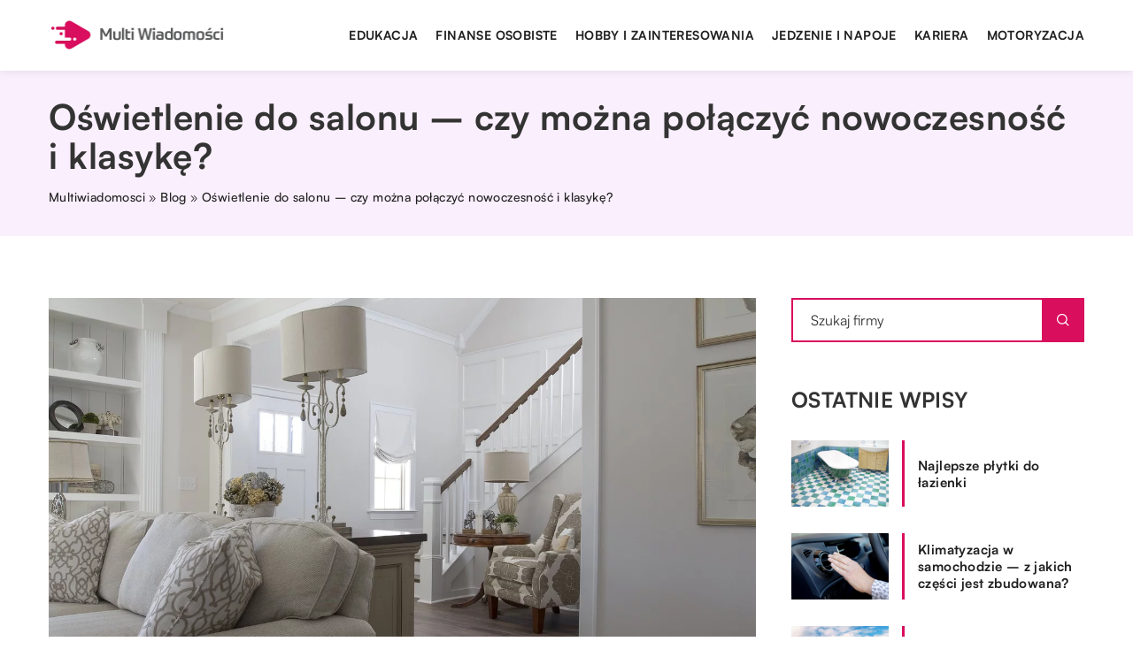

--- FILE ---
content_type: text/html; charset=UTF-8
request_url: https://multiwiadomosci.pl/oswietlenie-do-salonu-czy-mozna-polaczyc-nowoczesnosc-i-klasyke/
body_size: 14997
content:
<!DOCTYPE html>
<html lang="pl">
<head><meta charset="UTF-8"><script>if(navigator.userAgent.match(/MSIE|Internet Explorer/i)||navigator.userAgent.match(/Trident\/7\..*?rv:11/i)){var href=document.location.href;if(!href.match(/[?&]nowprocket/)){if(href.indexOf("?")==-1){if(href.indexOf("#")==-1){document.location.href=href+"?nowprocket=1"}else{document.location.href=href.replace("#","?nowprocket=1#")}}else{if(href.indexOf("#")==-1){document.location.href=href+"&nowprocket=1"}else{document.location.href=href.replace("#","&nowprocket=1#")}}}}</script><script>class RocketLazyLoadScripts{constructor(){this.v="1.2.3",this.triggerEvents=["keydown","mousedown","mousemove","touchmove","touchstart","touchend","wheel"],this.userEventHandler=this._triggerListener.bind(this),this.touchStartHandler=this._onTouchStart.bind(this),this.touchMoveHandler=this._onTouchMove.bind(this),this.touchEndHandler=this._onTouchEnd.bind(this),this.clickHandler=this._onClick.bind(this),this.interceptedClicks=[],window.addEventListener("pageshow",t=>{this.persisted=t.persisted}),window.addEventListener("DOMContentLoaded",()=>{this._preconnect3rdParties()}),this.delayedScripts={normal:[],async:[],defer:[]},this.trash=[],this.allJQueries=[]}_addUserInteractionListener(t){if(document.hidden){t._triggerListener();return}this.triggerEvents.forEach(e=>window.addEventListener(e,t.userEventHandler,{passive:!0})),window.addEventListener("touchstart",t.touchStartHandler,{passive:!0}),window.addEventListener("mousedown",t.touchStartHandler),document.addEventListener("visibilitychange",t.userEventHandler)}_removeUserInteractionListener(){this.triggerEvents.forEach(t=>window.removeEventListener(t,this.userEventHandler,{passive:!0})),document.removeEventListener("visibilitychange",this.userEventHandler)}_onTouchStart(t){"HTML"!==t.target.tagName&&(window.addEventListener("touchend",this.touchEndHandler),window.addEventListener("mouseup",this.touchEndHandler),window.addEventListener("touchmove",this.touchMoveHandler,{passive:!0}),window.addEventListener("mousemove",this.touchMoveHandler),t.target.addEventListener("click",this.clickHandler),this._renameDOMAttribute(t.target,"onclick","rocket-onclick"),this._pendingClickStarted())}_onTouchMove(t){window.removeEventListener("touchend",this.touchEndHandler),window.removeEventListener("mouseup",this.touchEndHandler),window.removeEventListener("touchmove",this.touchMoveHandler,{passive:!0}),window.removeEventListener("mousemove",this.touchMoveHandler),t.target.removeEventListener("click",this.clickHandler),this._renameDOMAttribute(t.target,"rocket-onclick","onclick"),this._pendingClickFinished()}_onTouchEnd(t){window.removeEventListener("touchend",this.touchEndHandler),window.removeEventListener("mouseup",this.touchEndHandler),window.removeEventListener("touchmove",this.touchMoveHandler,{passive:!0}),window.removeEventListener("mousemove",this.touchMoveHandler)}_onClick(t){t.target.removeEventListener("click",this.clickHandler),this._renameDOMAttribute(t.target,"rocket-onclick","onclick"),this.interceptedClicks.push(t),t.preventDefault(),t.stopPropagation(),t.stopImmediatePropagation(),this._pendingClickFinished()}_replayClicks(){window.removeEventListener("touchstart",this.touchStartHandler,{passive:!0}),window.removeEventListener("mousedown",this.touchStartHandler),this.interceptedClicks.forEach(t=>{t.target.dispatchEvent(new MouseEvent("click",{view:t.view,bubbles:!0,cancelable:!0}))})}_waitForPendingClicks(){return new Promise(t=>{this._isClickPending?this._pendingClickFinished=t:t()})}_pendingClickStarted(){this._isClickPending=!0}_pendingClickFinished(){this._isClickPending=!1}_renameDOMAttribute(t,e,r){t.hasAttribute&&t.hasAttribute(e)&&(event.target.setAttribute(r,event.target.getAttribute(e)),event.target.removeAttribute(e))}_triggerListener(){this._removeUserInteractionListener(this),"loading"===document.readyState?document.addEventListener("DOMContentLoaded",this._loadEverythingNow.bind(this)):this._loadEverythingNow()}_preconnect3rdParties(){let t=[];document.querySelectorAll("script[type=rocketlazyloadscript]").forEach(e=>{if(e.hasAttribute("src")){let r=new URL(e.src).origin;r!==location.origin&&t.push({src:r,crossOrigin:e.crossOrigin||"module"===e.getAttribute("data-rocket-type")})}}),t=[...new Map(t.map(t=>[JSON.stringify(t),t])).values()],this._batchInjectResourceHints(t,"preconnect")}async _loadEverythingNow(){this.lastBreath=Date.now(),this._delayEventListeners(this),this._delayJQueryReady(this),this._handleDocumentWrite(),this._registerAllDelayedScripts(),this._preloadAllScripts(),await this._loadScriptsFromList(this.delayedScripts.normal),await this._loadScriptsFromList(this.delayedScripts.defer),await this._loadScriptsFromList(this.delayedScripts.async);try{await this._triggerDOMContentLoaded(),await this._triggerWindowLoad()}catch(t){console.error(t)}window.dispatchEvent(new Event("rocket-allScriptsLoaded")),this._waitForPendingClicks().then(()=>{this._replayClicks()}),this._emptyTrash()}_registerAllDelayedScripts(){document.querySelectorAll("script[type=rocketlazyloadscript]").forEach(t=>{t.hasAttribute("data-rocket-src")?t.hasAttribute("async")&&!1!==t.async?this.delayedScripts.async.push(t):t.hasAttribute("defer")&&!1!==t.defer||"module"===t.getAttribute("data-rocket-type")?this.delayedScripts.defer.push(t):this.delayedScripts.normal.push(t):this.delayedScripts.normal.push(t)})}async _transformScript(t){return new Promise((await this._littleBreath(),navigator.userAgent.indexOf("Firefox/")>0||""===navigator.vendor)?e=>{let r=document.createElement("script");[...t.attributes].forEach(t=>{let e=t.nodeName;"type"!==e&&("data-rocket-type"===e&&(e="type"),"data-rocket-src"===e&&(e="src"),r.setAttribute(e,t.nodeValue))}),t.text&&(r.text=t.text),r.hasAttribute("src")?(r.addEventListener("load",e),r.addEventListener("error",e)):(r.text=t.text,e());try{t.parentNode.replaceChild(r,t)}catch(i){e()}}:async e=>{function r(){t.setAttribute("data-rocket-status","failed"),e()}try{let i=t.getAttribute("data-rocket-type"),n=t.getAttribute("data-rocket-src");t.text,i?(t.type=i,t.removeAttribute("data-rocket-type")):t.removeAttribute("type"),t.addEventListener("load",function r(){t.setAttribute("data-rocket-status","executed"),e()}),t.addEventListener("error",r),n?(t.removeAttribute("data-rocket-src"),t.src=n):t.src="data:text/javascript;base64,"+window.btoa(unescape(encodeURIComponent(t.text)))}catch(s){r()}})}async _loadScriptsFromList(t){let e=t.shift();return e&&e.isConnected?(await this._transformScript(e),this._loadScriptsFromList(t)):Promise.resolve()}_preloadAllScripts(){this._batchInjectResourceHints([...this.delayedScripts.normal,...this.delayedScripts.defer,...this.delayedScripts.async],"preload")}_batchInjectResourceHints(t,e){var r=document.createDocumentFragment();t.forEach(t=>{let i=t.getAttribute&&t.getAttribute("data-rocket-src")||t.src;if(i){let n=document.createElement("link");n.href=i,n.rel=e,"preconnect"!==e&&(n.as="script"),t.getAttribute&&"module"===t.getAttribute("data-rocket-type")&&(n.crossOrigin=!0),t.crossOrigin&&(n.crossOrigin=t.crossOrigin),t.integrity&&(n.integrity=t.integrity),r.appendChild(n),this.trash.push(n)}}),document.head.appendChild(r)}_delayEventListeners(t){let e={};function r(t,r){!function t(r){!e[r]&&(e[r]={originalFunctions:{add:r.addEventListener,remove:r.removeEventListener},eventsToRewrite:[]},r.addEventListener=function(){arguments[0]=i(arguments[0]),e[r].originalFunctions.add.apply(r,arguments)},r.removeEventListener=function(){arguments[0]=i(arguments[0]),e[r].originalFunctions.remove.apply(r,arguments)});function i(t){return e[r].eventsToRewrite.indexOf(t)>=0?"rocket-"+t:t}}(t),e[t].eventsToRewrite.push(r)}function i(t,e){let r=t[e];Object.defineProperty(t,e,{get:()=>r||function(){},set(i){t["rocket"+e]=r=i}})}r(document,"DOMContentLoaded"),r(window,"DOMContentLoaded"),r(window,"load"),r(window,"pageshow"),r(document,"readystatechange"),i(document,"onreadystatechange"),i(window,"onload"),i(window,"onpageshow")}_delayJQueryReady(t){let e;function r(r){if(r&&r.fn&&!t.allJQueries.includes(r)){r.fn.ready=r.fn.init.prototype.ready=function(e){return t.domReadyFired?e.bind(document)(r):document.addEventListener("rocket-DOMContentLoaded",()=>e.bind(document)(r)),r([])};let i=r.fn.on;r.fn.on=r.fn.init.prototype.on=function(){if(this[0]===window){function t(t){return t.split(" ").map(t=>"load"===t||0===t.indexOf("load.")?"rocket-jquery-load":t).join(" ")}"string"==typeof arguments[0]||arguments[0]instanceof String?arguments[0]=t(arguments[0]):"object"==typeof arguments[0]&&Object.keys(arguments[0]).forEach(e=>{let r=arguments[0][e];delete arguments[0][e],arguments[0][t(e)]=r})}return i.apply(this,arguments),this},t.allJQueries.push(r)}e=r}r(window.jQuery),Object.defineProperty(window,"jQuery",{get:()=>e,set(t){r(t)}})}async _triggerDOMContentLoaded(){this.domReadyFired=!0,await this._littleBreath(),document.dispatchEvent(new Event("rocket-DOMContentLoaded")),await this._littleBreath(),window.dispatchEvent(new Event("rocket-DOMContentLoaded")),await this._littleBreath(),document.dispatchEvent(new Event("rocket-readystatechange")),await this._littleBreath(),document.rocketonreadystatechange&&document.rocketonreadystatechange()}async _triggerWindowLoad(){await this._littleBreath(),window.dispatchEvent(new Event("rocket-load")),await this._littleBreath(),window.rocketonload&&window.rocketonload(),await this._littleBreath(),this.allJQueries.forEach(t=>t(window).trigger("rocket-jquery-load")),await this._littleBreath();let t=new Event("rocket-pageshow");t.persisted=this.persisted,window.dispatchEvent(t),await this._littleBreath(),window.rocketonpageshow&&window.rocketonpageshow({persisted:this.persisted})}_handleDocumentWrite(){let t=new Map;document.write=document.writeln=function(e){let r=document.currentScript;r||console.error("WPRocket unable to document.write this: "+e);let i=document.createRange(),n=r.parentElement,s=t.get(r);void 0===s&&(s=r.nextSibling,t.set(r,s));let a=document.createDocumentFragment();i.setStart(a,0),a.appendChild(i.createContextualFragment(e)),n.insertBefore(a,s)}}async _littleBreath(){Date.now()-this.lastBreath>45&&(await this._requestAnimFrame(),this.lastBreath=Date.now())}async _requestAnimFrame(){return document.hidden?new Promise(t=>setTimeout(t)):new Promise(t=>requestAnimationFrame(t))}_emptyTrash(){this.trash.forEach(t=>t.remove())}static run(){let t=new RocketLazyLoadScripts;t._addUserInteractionListener(t)}}RocketLazyLoadScripts.run();</script>	
	
	<meta name="viewport" content="width=device-width, initial-scale=1">
		<meta name='robots' content='index, follow, max-image-preview:large, max-snippet:-1, max-video-preview:-1' />

	<!-- This site is optimized with the Yoast SEO plugin v26.8 - https://yoast.com/product/yoast-seo-wordpress/ -->
	<title>Oświetlenie do salonu - czy można połączyć nowoczesność i klasykę? - multiwiadomosci.pl</title><link rel="stylesheet" href="https://multiwiadomosci.pl/wp-content/cache/min/1/e0ec6ee4101527dd2c56f7b4d1d23b72.css" media="all" data-minify="1" />
	<link rel="canonical" href="https://multiwiadomosci.pl/oswietlenie-do-salonu-czy-mozna-polaczyc-nowoczesnosc-i-klasyke/" />
	<meta property="og:locale" content="pl_PL" />
	<meta property="og:type" content="article" />
	<meta property="og:title" content="Oświetlenie do salonu - czy można połączyć nowoczesność i klasykę? - multiwiadomosci.pl" />
	<meta property="og:description" content="Współczesne trendy na aranżacje wciąż ulegają zmianom. Im bardziej oryginalne czy nietypowe połączenie, tym większa szansa, że moda ta rozwinie [&hellip;]" />
	<meta property="og:url" content="https://multiwiadomosci.pl/oswietlenie-do-salonu-czy-mozna-polaczyc-nowoczesnosc-i-klasyke/" />
	<meta property="og:site_name" content="multiwiadomosci.pl" />
	<meta name="author" content="multiwiadomosci" />
	<meta name="twitter:card" content="summary_large_image" />
	<meta name="twitter:label1" content="Napisane przez" />
	<meta name="twitter:data1" content="multiwiadomosci" />
	<meta name="twitter:label2" content="Szacowany czas czytania" />
	<meta name="twitter:data2" content="2 minuty" />
	<script type="application/ld+json" class="yoast-schema-graph">{"@context":"https://schema.org","@graph":[{"@type":"Article","@id":"https://multiwiadomosci.pl/oswietlenie-do-salonu-czy-mozna-polaczyc-nowoczesnosc-i-klasyke/#article","isPartOf":{"@id":"https://multiwiadomosci.pl/oswietlenie-do-salonu-czy-mozna-polaczyc-nowoczesnosc-i-klasyke/"},"author":{"name":"multiwiadomosci","@id":"https://multiwiadomosci.pl/#/schema/person/be470ef451bb333ec085032b264b63c1"},"headline":"Oświetlenie do salonu &#8211; czy można połączyć nowoczesność i klasykę?","datePublished":"2019-06-18T09:33:40+00:00","mainEntityOfPage":{"@id":"https://multiwiadomosci.pl/oswietlenie-do-salonu-czy-mozna-polaczyc-nowoczesnosc-i-klasyke/"},"wordCount":319,"commentCount":0,"image":{"@id":"https://multiwiadomosci.pl/oswietlenie-do-salonu-czy-mozna-polaczyc-nowoczesnosc-i-klasyke/#primaryimage"},"thumbnailUrl":"https://multiwiadomosci.pl/wp-content/uploads/2019/06/living-room-2605530_1280.jpg","articleSection":["Ogród i dom"],"inLanguage":"pl-PL","potentialAction":[{"@type":"CommentAction","name":"Comment","target":["https://multiwiadomosci.pl/oswietlenie-do-salonu-czy-mozna-polaczyc-nowoczesnosc-i-klasyke/#respond"]}]},{"@type":"WebPage","@id":"https://multiwiadomosci.pl/oswietlenie-do-salonu-czy-mozna-polaczyc-nowoczesnosc-i-klasyke/","url":"https://multiwiadomosci.pl/oswietlenie-do-salonu-czy-mozna-polaczyc-nowoczesnosc-i-klasyke/","name":"Oświetlenie do salonu - czy można połączyć nowoczesność i klasykę? - multiwiadomosci.pl","isPartOf":{"@id":"https://multiwiadomosci.pl/#website"},"primaryImageOfPage":{"@id":"https://multiwiadomosci.pl/oswietlenie-do-salonu-czy-mozna-polaczyc-nowoczesnosc-i-klasyke/#primaryimage"},"image":{"@id":"https://multiwiadomosci.pl/oswietlenie-do-salonu-czy-mozna-polaczyc-nowoczesnosc-i-klasyke/#primaryimage"},"thumbnailUrl":"https://multiwiadomosci.pl/wp-content/uploads/2019/06/living-room-2605530_1280.jpg","datePublished":"2019-06-18T09:33:40+00:00","inLanguage":"pl-PL","potentialAction":[{"@type":"ReadAction","target":["https://multiwiadomosci.pl/oswietlenie-do-salonu-czy-mozna-polaczyc-nowoczesnosc-i-klasyke/"]}]},{"@type":"ImageObject","inLanguage":"pl-PL","@id":"https://multiwiadomosci.pl/oswietlenie-do-salonu-czy-mozna-polaczyc-nowoczesnosc-i-klasyke/#primaryimage","url":"https://multiwiadomosci.pl/wp-content/uploads/2019/06/living-room-2605530_1280.jpg","contentUrl":"https://multiwiadomosci.pl/wp-content/uploads/2019/06/living-room-2605530_1280.jpg","width":1280,"height":853},{"@type":"WebSite","@id":"https://multiwiadomosci.pl/#website","url":"https://multiwiadomosci.pl/","name":"multiwiadomosci.pl","description":"","potentialAction":[{"@type":"SearchAction","target":{"@type":"EntryPoint","urlTemplate":"https://multiwiadomosci.pl/?s={search_term_string}"},"query-input":{"@type":"PropertyValueSpecification","valueRequired":true,"valueName":"search_term_string"}}],"inLanguage":"pl-PL"}]}</script>
	<!-- / Yoast SEO plugin. -->


<link rel='dns-prefetch' href='//cdnjs.cloudflare.com' />

<style id='wp-img-auto-sizes-contain-inline-css' type='text/css'>
img:is([sizes=auto i],[sizes^="auto," i]){contain-intrinsic-size:3000px 1500px}
/*# sourceURL=wp-img-auto-sizes-contain-inline-css */
</style>
<style id='wp-emoji-styles-inline-css' type='text/css'>

	img.wp-smiley, img.emoji {
		display: inline !important;
		border: none !important;
		box-shadow: none !important;
		height: 1em !important;
		width: 1em !important;
		margin: 0 0.07em !important;
		vertical-align: -0.1em !important;
		background: none !important;
		padding: 0 !important;
	}
/*# sourceURL=wp-emoji-styles-inline-css */
</style>
<style id='classic-theme-styles-inline-css' type='text/css'>
/*! This file is auto-generated */
.wp-block-button__link{color:#fff;background-color:#32373c;border-radius:9999px;box-shadow:none;text-decoration:none;padding:calc(.667em + 2px) calc(1.333em + 2px);font-size:1.125em}.wp-block-file__button{background:#32373c;color:#fff;text-decoration:none}
/*# sourceURL=/wp-includes/css/classic-themes.min.css */
</style>

<script type="text/javascript" src="https://multiwiadomosci.pl/wp-includes/js/jquery/jquery.min.js?ver=3.7.1" id="jquery-core-js"></script>
<script type="text/javascript" src="https://multiwiadomosci.pl/wp-includes/js/jquery/jquery-migrate.min.js?ver=3.4.1" id="jquery-migrate-js" defer></script>
<script  type="application/ld+json">
        {
          "@context": "https://schema.org",
          "@type": "BreadcrumbList",
          "itemListElement": [{"@type": "ListItem","position": 1,"name": "multiwiadomosci","item": "https://multiwiadomosci.pl" },{"@type": "ListItem","position": 2,"name": "Blog","item": "https://multiwiadomosci.pl/blog/" },{"@type": "ListItem","position": 3,"name": "Oświetlenie do salonu &#8211; czy można połączyć nowoczesność i klasykę?"}]
        }
        </script>    <style>
    @font-face {font-family: 'Satoshi';font-style: normal;font-weight: 400;src: url('https://multiwiadomosci.pl/wp-content/themes/knight-theme/fonts/Satoshi-Regular.otf');font-display: swap;}
    @font-face {font-family: 'Satoshi';font-style: normal;font-weight: 500;src: url('https://multiwiadomosci.pl/wp-content/themes/knight-theme/fonts/Satoshi-Medium.otf');font-display: swap;}
    @font-face {font-family: 'Satoshi';font-style: normal;font-weight: 700;src: url('https://multiwiadomosci.pl/wp-content/themes/knight-theme/fonts/Satoshi-Bold.otf');font-display: swap;}
    @font-face {font-family: 'Satoshi';font-style: normal;font-weight: 900;src: url('https://multiwiadomosci.pl/wp-content/themes/knight-theme/fonts/Satoshi-Black.otf');font-display: swap;}
    </style>
<script  type="application/ld+json">
        {
          "@context": "https://schema.org",
          "@type": "Article",
          "headline": "Oświetlenie do salonu &#8211; czy można połączyć nowoczesność i klasykę?",
          "image": "https://multiwiadomosci.pl/wp-content/uploads/2019/06/living-room-2605530_1280.jpg",
          "datePublished": "2019-06-18",
          "dateModified": "2019-06-18",
          "author": {
            "@type": "Person",
            "name": "multiwiadomosci"
          },
           "publisher": {
            "@type": "Organization",
            "name": "multiwiadomosci.pl",
            "logo": {
              "@type": "ImageObject",
              "url": "https://multiwiadomosci.pl/wp-content/uploads/2023/08/3-1.png"
            }
          }
          
        }
        </script><link rel="icon" href="https://multiwiadomosci.pl/wp-content/uploads/2023/08/3_fav.png" sizes="32x32" />
<link rel="icon" href="https://multiwiadomosci.pl/wp-content/uploads/2023/08/3_fav.png" sizes="192x192" />
<link rel="apple-touch-icon" href="https://multiwiadomosci.pl/wp-content/uploads/2023/08/3_fav.png" />
<meta name="msapplication-TileImage" content="https://multiwiadomosci.pl/wp-content/uploads/2023/08/3_fav.png" />
<noscript><style id="rocket-lazyload-nojs-css">.rll-youtube-player, [data-lazy-src]{display:none !important;}</style></noscript>	
<!-- Google tag (gtag.js) -->
<script type="rocketlazyloadscript" async data-rocket-src="https://www.googletagmanager.com/gtag/js?id=G-0DGHXE2FT3"></script>
<script type="rocketlazyloadscript">
  window.dataLayer = window.dataLayer || [];
  function gtag(){dataLayer.push(arguments);}
  gtag('js', new Date());

  gtag('config', 'G-0DGHXE2FT3');
</script>


<style id='global-styles-inline-css' type='text/css'>
:root{--wp--preset--aspect-ratio--square: 1;--wp--preset--aspect-ratio--4-3: 4/3;--wp--preset--aspect-ratio--3-4: 3/4;--wp--preset--aspect-ratio--3-2: 3/2;--wp--preset--aspect-ratio--2-3: 2/3;--wp--preset--aspect-ratio--16-9: 16/9;--wp--preset--aspect-ratio--9-16: 9/16;--wp--preset--color--black: #000000;--wp--preset--color--cyan-bluish-gray: #abb8c3;--wp--preset--color--white: #ffffff;--wp--preset--color--pale-pink: #f78da7;--wp--preset--color--vivid-red: #cf2e2e;--wp--preset--color--luminous-vivid-orange: #ff6900;--wp--preset--color--luminous-vivid-amber: #fcb900;--wp--preset--color--light-green-cyan: #7bdcb5;--wp--preset--color--vivid-green-cyan: #00d084;--wp--preset--color--pale-cyan-blue: #8ed1fc;--wp--preset--color--vivid-cyan-blue: #0693e3;--wp--preset--color--vivid-purple: #9b51e0;--wp--preset--gradient--vivid-cyan-blue-to-vivid-purple: linear-gradient(135deg,rgb(6,147,227) 0%,rgb(155,81,224) 100%);--wp--preset--gradient--light-green-cyan-to-vivid-green-cyan: linear-gradient(135deg,rgb(122,220,180) 0%,rgb(0,208,130) 100%);--wp--preset--gradient--luminous-vivid-amber-to-luminous-vivid-orange: linear-gradient(135deg,rgb(252,185,0) 0%,rgb(255,105,0) 100%);--wp--preset--gradient--luminous-vivid-orange-to-vivid-red: linear-gradient(135deg,rgb(255,105,0) 0%,rgb(207,46,46) 100%);--wp--preset--gradient--very-light-gray-to-cyan-bluish-gray: linear-gradient(135deg,rgb(238,238,238) 0%,rgb(169,184,195) 100%);--wp--preset--gradient--cool-to-warm-spectrum: linear-gradient(135deg,rgb(74,234,220) 0%,rgb(151,120,209) 20%,rgb(207,42,186) 40%,rgb(238,44,130) 60%,rgb(251,105,98) 80%,rgb(254,248,76) 100%);--wp--preset--gradient--blush-light-purple: linear-gradient(135deg,rgb(255,206,236) 0%,rgb(152,150,240) 100%);--wp--preset--gradient--blush-bordeaux: linear-gradient(135deg,rgb(254,205,165) 0%,rgb(254,45,45) 50%,rgb(107,0,62) 100%);--wp--preset--gradient--luminous-dusk: linear-gradient(135deg,rgb(255,203,112) 0%,rgb(199,81,192) 50%,rgb(65,88,208) 100%);--wp--preset--gradient--pale-ocean: linear-gradient(135deg,rgb(255,245,203) 0%,rgb(182,227,212) 50%,rgb(51,167,181) 100%);--wp--preset--gradient--electric-grass: linear-gradient(135deg,rgb(202,248,128) 0%,rgb(113,206,126) 100%);--wp--preset--gradient--midnight: linear-gradient(135deg,rgb(2,3,129) 0%,rgb(40,116,252) 100%);--wp--preset--font-size--small: 13px;--wp--preset--font-size--medium: 20px;--wp--preset--font-size--large: 36px;--wp--preset--font-size--x-large: 42px;--wp--preset--spacing--20: 0.44rem;--wp--preset--spacing--30: 0.67rem;--wp--preset--spacing--40: 1rem;--wp--preset--spacing--50: 1.5rem;--wp--preset--spacing--60: 2.25rem;--wp--preset--spacing--70: 3.38rem;--wp--preset--spacing--80: 5.06rem;--wp--preset--shadow--natural: 6px 6px 9px rgba(0, 0, 0, 0.2);--wp--preset--shadow--deep: 12px 12px 50px rgba(0, 0, 0, 0.4);--wp--preset--shadow--sharp: 6px 6px 0px rgba(0, 0, 0, 0.2);--wp--preset--shadow--outlined: 6px 6px 0px -3px rgb(255, 255, 255), 6px 6px rgb(0, 0, 0);--wp--preset--shadow--crisp: 6px 6px 0px rgb(0, 0, 0);}:where(.is-layout-flex){gap: 0.5em;}:where(.is-layout-grid){gap: 0.5em;}body .is-layout-flex{display: flex;}.is-layout-flex{flex-wrap: wrap;align-items: center;}.is-layout-flex > :is(*, div){margin: 0;}body .is-layout-grid{display: grid;}.is-layout-grid > :is(*, div){margin: 0;}:where(.wp-block-columns.is-layout-flex){gap: 2em;}:where(.wp-block-columns.is-layout-grid){gap: 2em;}:where(.wp-block-post-template.is-layout-flex){gap: 1.25em;}:where(.wp-block-post-template.is-layout-grid){gap: 1.25em;}.has-black-color{color: var(--wp--preset--color--black) !important;}.has-cyan-bluish-gray-color{color: var(--wp--preset--color--cyan-bluish-gray) !important;}.has-white-color{color: var(--wp--preset--color--white) !important;}.has-pale-pink-color{color: var(--wp--preset--color--pale-pink) !important;}.has-vivid-red-color{color: var(--wp--preset--color--vivid-red) !important;}.has-luminous-vivid-orange-color{color: var(--wp--preset--color--luminous-vivid-orange) !important;}.has-luminous-vivid-amber-color{color: var(--wp--preset--color--luminous-vivid-amber) !important;}.has-light-green-cyan-color{color: var(--wp--preset--color--light-green-cyan) !important;}.has-vivid-green-cyan-color{color: var(--wp--preset--color--vivid-green-cyan) !important;}.has-pale-cyan-blue-color{color: var(--wp--preset--color--pale-cyan-blue) !important;}.has-vivid-cyan-blue-color{color: var(--wp--preset--color--vivid-cyan-blue) !important;}.has-vivid-purple-color{color: var(--wp--preset--color--vivid-purple) !important;}.has-black-background-color{background-color: var(--wp--preset--color--black) !important;}.has-cyan-bluish-gray-background-color{background-color: var(--wp--preset--color--cyan-bluish-gray) !important;}.has-white-background-color{background-color: var(--wp--preset--color--white) !important;}.has-pale-pink-background-color{background-color: var(--wp--preset--color--pale-pink) !important;}.has-vivid-red-background-color{background-color: var(--wp--preset--color--vivid-red) !important;}.has-luminous-vivid-orange-background-color{background-color: var(--wp--preset--color--luminous-vivid-orange) !important;}.has-luminous-vivid-amber-background-color{background-color: var(--wp--preset--color--luminous-vivid-amber) !important;}.has-light-green-cyan-background-color{background-color: var(--wp--preset--color--light-green-cyan) !important;}.has-vivid-green-cyan-background-color{background-color: var(--wp--preset--color--vivid-green-cyan) !important;}.has-pale-cyan-blue-background-color{background-color: var(--wp--preset--color--pale-cyan-blue) !important;}.has-vivid-cyan-blue-background-color{background-color: var(--wp--preset--color--vivid-cyan-blue) !important;}.has-vivid-purple-background-color{background-color: var(--wp--preset--color--vivid-purple) !important;}.has-black-border-color{border-color: var(--wp--preset--color--black) !important;}.has-cyan-bluish-gray-border-color{border-color: var(--wp--preset--color--cyan-bluish-gray) !important;}.has-white-border-color{border-color: var(--wp--preset--color--white) !important;}.has-pale-pink-border-color{border-color: var(--wp--preset--color--pale-pink) !important;}.has-vivid-red-border-color{border-color: var(--wp--preset--color--vivid-red) !important;}.has-luminous-vivid-orange-border-color{border-color: var(--wp--preset--color--luminous-vivid-orange) !important;}.has-luminous-vivid-amber-border-color{border-color: var(--wp--preset--color--luminous-vivid-amber) !important;}.has-light-green-cyan-border-color{border-color: var(--wp--preset--color--light-green-cyan) !important;}.has-vivid-green-cyan-border-color{border-color: var(--wp--preset--color--vivid-green-cyan) !important;}.has-pale-cyan-blue-border-color{border-color: var(--wp--preset--color--pale-cyan-blue) !important;}.has-vivid-cyan-blue-border-color{border-color: var(--wp--preset--color--vivid-cyan-blue) !important;}.has-vivid-purple-border-color{border-color: var(--wp--preset--color--vivid-purple) !important;}.has-vivid-cyan-blue-to-vivid-purple-gradient-background{background: var(--wp--preset--gradient--vivid-cyan-blue-to-vivid-purple) !important;}.has-light-green-cyan-to-vivid-green-cyan-gradient-background{background: var(--wp--preset--gradient--light-green-cyan-to-vivid-green-cyan) !important;}.has-luminous-vivid-amber-to-luminous-vivid-orange-gradient-background{background: var(--wp--preset--gradient--luminous-vivid-amber-to-luminous-vivid-orange) !important;}.has-luminous-vivid-orange-to-vivid-red-gradient-background{background: var(--wp--preset--gradient--luminous-vivid-orange-to-vivid-red) !important;}.has-very-light-gray-to-cyan-bluish-gray-gradient-background{background: var(--wp--preset--gradient--very-light-gray-to-cyan-bluish-gray) !important;}.has-cool-to-warm-spectrum-gradient-background{background: var(--wp--preset--gradient--cool-to-warm-spectrum) !important;}.has-blush-light-purple-gradient-background{background: var(--wp--preset--gradient--blush-light-purple) !important;}.has-blush-bordeaux-gradient-background{background: var(--wp--preset--gradient--blush-bordeaux) !important;}.has-luminous-dusk-gradient-background{background: var(--wp--preset--gradient--luminous-dusk) !important;}.has-pale-ocean-gradient-background{background: var(--wp--preset--gradient--pale-ocean) !important;}.has-electric-grass-gradient-background{background: var(--wp--preset--gradient--electric-grass) !important;}.has-midnight-gradient-background{background: var(--wp--preset--gradient--midnight) !important;}.has-small-font-size{font-size: var(--wp--preset--font-size--small) !important;}.has-medium-font-size{font-size: var(--wp--preset--font-size--medium) !important;}.has-large-font-size{font-size: var(--wp--preset--font-size--large) !important;}.has-x-large-font-size{font-size: var(--wp--preset--font-size--x-large) !important;}
/*# sourceURL=global-styles-inline-css */
</style>
</head>

<body class="wp-singular post-template-default single single-post postid-577 single-format-standard wp-theme-knight-theme">


	<header class="k_header">
		<div class="k_conatiner k-flex-between"> 
			<nav id="mainnav" class="mainnav" role="navigation">
				<div class="menu-menu-container"><ul id="menu-menu" class="menu"><li id="menu-item-6315" class="menu-item menu-item-type-taxonomy menu-item-object-companycategory menu-item-6315"><a href="https://multiwiadomosci.pl/firmy/edukacja/">Edukacja</a></li>
<li id="menu-item-6316" class="menu-item menu-item-type-taxonomy menu-item-object-companycategory menu-item-6316"><a href="https://multiwiadomosci.pl/firmy/finanse-osobiste/">Finanse osobiste</a></li>
<li id="menu-item-6317" class="menu-item menu-item-type-taxonomy menu-item-object-companycategory menu-item-6317"><a href="https://multiwiadomosci.pl/firmy/hobby-i-zainteresowania/">Hobby i zainteresowania</a></li>
<li id="menu-item-6318" class="menu-item menu-item-type-taxonomy menu-item-object-companycategory menu-item-6318"><a href="https://multiwiadomosci.pl/firmy/jedzenie-i-napoje/">Jedzenie i napoje</a></li>
<li id="menu-item-6319" class="menu-item menu-item-type-taxonomy menu-item-object-companycategory menu-item-6319"><a href="https://multiwiadomosci.pl/firmy/kariera/">Kariera</a></li>
<li id="menu-item-6320" class="menu-item menu-item-type-taxonomy menu-item-object-companycategory menu-item-6320"><a href="https://multiwiadomosci.pl/firmy/motoryzacja/">Motoryzacja</a></li>
</ul></div>			</nav> 
			<div class="k_logo">
								<a href="https://multiwiadomosci.pl/">   
					<img width="406" height="104" src="https://multiwiadomosci.pl/wp-content/uploads/2023/08/3-1.png" class="logo-main" alt="multiwiadomosci.pl">	
				</a>
							</div> 	
			<div class="mobile-menu">
				<div id="btn-menu">
					<svg class="ham hamRotate ham8" viewBox="0 0 100 100" width="80" onclick="this.classList.toggle('active')">
						<path class="line top" d="m 30,33 h 40 c 3.722839,0 7.5,3.126468 7.5,8.578427 0,5.451959 -2.727029,8.421573 -7.5,8.421573 h -20" />
						<path class="line middle"d="m 30,50 h 40" />
						<path class="line bottom" d="m 70,67 h -40 c 0,0 -7.5,-0.802118 -7.5,-8.365747 0,-7.563629 7.5,-8.634253 7.5,-8.634253 h 20" />
					</svg>
				</div>
			</div>
		</div> 
	</header>


			
				


<section class="k_blog_banner k_bg_section k-flex-v-center">
	<div class="k_conatiner k-pt-3 k-pb-3 k_relative k-flex-center">
		<div class="k-flex k-mb-1">
			
			<h1 class="k_page_h1">Oświetlenie do salonu &#8211; czy można połączyć nowoczesność i klasykę?</h1>
			
		</div>
		<ul id="breadcrumbs" class="k_breadcrumbs"><li class="item-home"><a class="bread-link bread-home" href="https://multiwiadomosci.pl" title="multiwiadomosci">multiwiadomosci</a></li><li class="separator separator-home"> &#187; </li><li data-id="4" class="item-cat"><a href="https://multiwiadomosci.pl/blog/">Blog</a></li><li class="separator"> &#187; </li><li data-id="5" class="item-current  item-577"><strong class="bread-current bread-577" title="Oświetlenie do salonu &#8211; czy można połączyć nowoczesność i klasykę?">Oświetlenie do salonu &#8211; czy można połączyć nowoczesność i klasykę?</strong></li></ul>	</div>
</section>

<section class="k_text_section k-pt-7 k-pt-5-m">
	<div class="k_conatiner k_conatiner-col">
		
		<div class="k_col-7">

		

		<div class="k_relative k-flex k_img_banner k-mb-3">
			<img width="1280" height="853" src="https://multiwiadomosci.pl/wp-content/uploads/2019/06/living-room-2605530_1280.jpg" alt="Oświetlenie do salonu &#8211; czy można połączyć nowoczesność i klasykę?">			<div class="k_post-single-cat">
				<a href="https://multiwiadomosci.pl/category/ogrod-i-dom/">Ogród i dom</a>  
			</div> 
		</div>
		
		<div class="k_meta-single k-mb-3 k-flex k-flex-v-center k_weight-semibold">
				<div class="k_post-single-author">
				
					<div class="k_meta-value k-flex k-flex-v-center">
					
						<a href="https://multiwiadomosci.pl/autor/multiwiadomosci/" rel="nofollow">multiwiadomosci</a>					</div>
				</div>
				<div class="k_post-single-sep">/</div>
				<div class="k_post-single-date">
					<div class="k_meta-value k-flex k-flex-v-center">
					
						<time>18.06.2019</time>
					</div>
				</div>
				
				
				 
			</div>
			
			<div class="k-flex k-mb-3">
				<div class="k-post-reading-time">Potrzebujesz ok. 2 min. aby przeczytać ten wpis</div>			</div>

			
			<div class="k_content k_ul">
				<div class='etykiety-publikacji'></div><p>Współczesne trendy na aranżacje wciąż ulegają zmianom. Im bardziej oryginalne czy nietypowe połączenie, tym większa szansa, że moda ta rozwinie się w branży wnętrzarskiej. Jednocześnie cena produktów uważanych za największe hity nie należy do najprzystępniejszych i nierzadko zniechęca do zakupu. Niemniej jednak, wyraźną różnicę w naszym salonie, spowodować już może prosta zmiana oświetlenia. Warto bliżej przyjrzeć się spójnemu połączeniu stylu klasycznego z nowoczesnym.</p>
<h2>
Przełamywanie schematów</h2>
<p>Na pierwszy rzut oka, wydawać by się mogło, że w aranżacji wnętrz produkty klasyczne i nowoczesne nie mają ze sobą za wiele wspólnego. I jeśli połączymy je bez zastanowienia faktycznie mogą sprawiać takie wrażenie. Jednakże, jedną z lepszych cech klasyki jest jej duża uniwersalność &#8211; oświetlenie z tej kategorii dzięki swoim prostym oraz geometrycznym kształtom umieszczone może być na większości powierzchni.</p>
<p>Z kolei, styl nowoczesny ze swoim minimalistycznym podejściem i często jednolitymi kolorami jest świetnym obszarem do tego, aby łączyć go z innymi formami. Parując ze sobą oba kierunki, najlepiej będzie zainwestować w <a href="https://www.elektromarketania.pl/86-zrodla-swiatla">źródła światła led</a>, które dzięki mocniejszej barwie, nadadzą większej wyrazistości naszemu salonowi.</p>
<p>Przemyślane połączenie klasyki z nowoczesnością zapewni naszemu mieszkaniu specyficzny klimat, ale i odrobinę wyrafinowanej elegancji. O ten drugi aspekt zadba szczególnie plafon kryształowy &#8211; rodzaj oświetlenia sufitowego o większych rozmiarach, które z pewnością przykuje wzrok naszych gości. Można go znaleźć na <a href="https://www.elektromarketania.pl/plafony-sufitowe/243-plafon-krysztalowy-london-3xe14-reality.html">https://www.elektromarketania.pl/plafony-sufitowe/243-plafon-krysztalowy-london-3xe14-reality.html</a>. Jest to produkt bardzo wyrazisty, dlatego jeśli się na niego zdecydujemy, zadbajmy o to, aby pozostałe oświetlenie prezentowało sobą już bardziej neutralną formę.</p>
			</div>

			

			

			
			<div class="k_posts-category k-flex k-mt-5">
				<div class="k-flex k_post-category-title k_uppercase k_weight-bold k_subtitle-24 k-mb-3 k_ls-1">Zobacz również</div>
				
				<div class="k_posts_category k-grid k-grid-2 k-gap-30"><div class="k_post_category-item k-flex"><div class="k_post-image k-flex k-mb-1"><a class="k-flex" href="https://multiwiadomosci.pl/szambo-betonowe-jakie-ma-zalety/" rel="nofollow"><img width="1280" height="853" src="https://multiwiadomosci.pl/wp-content/uploads/2023/01/szambo-betonowe.jpeg" class="attachment-full size-full wp-post-image" alt="Szambo betonowe &#8211; jakie ma zalety?" decoding="async" /></a></div><div class="k_post-content"><div class="k_post-date k-mb-1"><time>11.11.2022</time></div><a class="k_post-title k_weight-semibold" href="https://multiwiadomosci.pl/szambo-betonowe-jakie-ma-zalety/">Szambo betonowe &#8211; jakie ma zalety?</a></div></div><div class="k_post_category-item k-flex"><div class="k_post-image k-flex k-mb-1"><a class="k-flex" href="https://multiwiadomosci.pl/4-stylowe-akcesoria-do-kuchni/" rel="nofollow"><img width="1280" height="720" src="https://multiwiadomosci.pl/wp-content/uploads/2020/03/kuchnia-wyposazenie-dom-i-wnetrze-szafki-kuchenne-piekarnik-aranzacja.jpg" class="attachment-full size-full wp-post-image" alt="4 stylowe akcesoria do kuchni" decoding="async" loading="lazy" /></a></div><div class="k_post-content"><div class="k_post-date k-mb-1"><time>18.03.2020</time></div><a class="k_post-title k_weight-semibold" href="https://multiwiadomosci.pl/4-stylowe-akcesoria-do-kuchni/">4 stylowe akcesoria do kuchni</a></div></div><div class="k_post_category-item k-flex"><div class="k_post-image k-flex k-mb-1"><a class="k-flex" href="https://multiwiadomosci.pl/jak-zaaranzowac-wygodne-i-praktyczne-wnetrze-lazienki/" rel="nofollow"><img width="1280" height="851" src="https://multiwiadomosci.pl/wp-content/uploads/2021/12/wanna-lazienka.jpg" class="attachment-full size-full wp-post-image" alt="Jak zaaranżować wygodne i praktyczne wnętrze łazienki?" decoding="async" loading="lazy" /></a></div><div class="k_post-content"><div class="k_post-date k-mb-1"><time>18.12.2021</time></div><a class="k_post-title k_weight-semibold" href="https://multiwiadomosci.pl/jak-zaaranzowac-wygodne-i-praktyczne-wnetrze-lazienki/">Jak zaaranżować wygodne i praktyczne wnętrze łazienki?</a></div></div><div class="k_post_category-item k-flex"><div class="k_post-image k-flex k-mb-1"><a class="k-flex" href="https://multiwiadomosci.pl/wybor-mebli-do-salonu/" rel="nofollow"><img width="1280" height="822" src="https://multiwiadomosci.pl/wp-content/uploads/2018/03/dom-kanapa-stolik-salon-krzeslo.jpg" class="attachment-full size-full wp-post-image" alt="Wybór mebli do salonu" decoding="async" loading="lazy" /></a></div><div class="k_post-content"><div class="k_post-date k-mb-1"><time>07.04.2018</time></div><a class="k_post-title k_weight-semibold" href="https://multiwiadomosci.pl/wybor-mebli-do-salonu/">Wybór mebli do salonu</a></div></div><div class="k_post_category-item k-flex"><div class="k_post-image k-flex k-mb-1"><a class="k-flex" href="https://multiwiadomosci.pl/ekogroszek-czy-pellet-co-wybrac/" rel="nofollow"><img width="1280" height="854" src="https://multiwiadomosci.pl/wp-content/uploads/2020/04/wegiel-ekogroszek-opal-1.jpg" class="attachment-full size-full wp-post-image" alt="Ekogroszek czy pellet &#8211; co wybrać?" decoding="async" loading="lazy" /></a></div><div class="k_post-content"><div class="k_post-date k-mb-1"><time>07.04.2020</time></div><a class="k_post-title k_weight-semibold" href="https://multiwiadomosci.pl/ekogroszek-czy-pellet-co-wybrac/">Ekogroszek czy pellet &#8211; co wybrać?</a></div></div><div class="k_post_category-item k-flex"><div class="k_post-image k-flex k-mb-1"><a class="k-flex" href="https://multiwiadomosci.pl/jak-wybrac-dobry-dywan/" rel="nofollow"><img width="1280" height="853" src="https://multiwiadomosci.pl/wp-content/uploads/2018/11/dom-podloga-panele-dywan.jpg" class="attachment-full size-full wp-post-image" alt="Jak wybrać dobry dywan" decoding="async" loading="lazy" /></a></div><div class="k_post-content"><div class="k_post-date k-mb-1"><time>12.11.2018</time></div><a class="k_post-title k_weight-semibold" href="https://multiwiadomosci.pl/jak-wybrac-dobry-dywan/">Jak wybrać dobry dywan</a></div></div></div>	
				
			</div>

			<div class="k_comments_section k-pt-5 k-pb-7">
				
				

 

<div class="k_comments">
    	<div id="respond" class="comment-respond">
		<div class="k_form-title k_subtitle-24 k_uppercase k_weight-bold k-mb-4 k_ls-2">Dodaj komentarz <small><a rel="nofollow" id="cancel-comment-reply-link" href="/oswietlenie-do-salonu-czy-mozna-polaczyc-nowoczesnosc-i-klasyke/#respond" style="display:none;">Anuluj pisanie odpowiedzi</a></small></div><form action="https://multiwiadomosci.pl/wp-comments-post.php" method="post" id="commentform" class="comment-form"><p class="comment-notes"><span id="email-notes">Twój adres e-mail nie zostanie opublikowany.</span> <span class="required-field-message">Wymagane pola są oznaczone <span class="required">*</span></span></p><p class="comment-form-comment"><label for="comment">Komentarz</label><textarea id="comment" required="required" name="comment" cols="45" rows="5" placeholder="Twój komentarz" aria-required="true"></textarea></p><p class="comment-form-author"><label for="author">Nazwa</label> <span class="required">*</span><input id="author" name="author" type="text" value="" size="30" aria-required='true' placeholder="Nazwa" /></p>
<p class="comment-form-email"><label for="email">E-mail</label> <span class="required">*</span><input id="email" name="email" type="text" value="" size="30" aria-required='true' placeholder="E-mail" /></p>
<p class="comment-form-url"><label for="url">Witryna www</label><input id="url" name="url" type="text" value="" size="30"  placeholder="Witryna www"/></p>
<p class="comment-form-cookies-consent"><input id="wp-comment-cookies-consent" name="wp-comment-cookies-consent" type="checkbox" value="yes"Array /><label for="wp-comment-cookies-consent">Zapamiętaj mnie</label></p>
<p class="form-submit"><input name="submit" type="submit" id="submit" class="submit" value="Wyślij" /> <input type='hidden' name='comment_post_ID' value='577' id='comment_post_ID' />
<input type='hidden' name='comment_parent' id='comment_parent' value='0' />
</p> <p class="comment-form-aios-antibot-keys"><input type="hidden" name="zmf7ln9c" value="bggv1acz0umw" ><input type="hidden" name="2pgxj41t" value="q6ln0kb7wf9p" ><input type="hidden" name="aios_antibot_keys_expiry" id="aios_antibot_keys_expiry" value="1769817600"></p></form>	</div><!-- #respond -->
	


     
</div>					
			</div>	

			
		</div>
		<div class="k_col-3 k-pb-7">

			<div class="k_search-form k-flex ">
	<form  class="k-flex k-flex-v-center k_relative" method="get" action="https://multiwiadomosci.pl/">
		<input class="k_search-input" type="text" name="s" placeholder="Szukaj firmy" value="">
		<button class="k_search-btn" type="submit" aria-label="Szukaj"></button>
	</form>
</div>

			<div class="k_blog-post-recent k-flex k-mt-5 k-mb-5 ">
				
				<div class="k_blog-post-recent-title k-third-color k_subtitle-24">Ostatnie wpisy</div>
				<div class="k_recent-post k-flex"><div class="k_recent-item k-flex k-mt-3"><div class="k_post-image"><a class="k-flex" href="https://multiwiadomosci.pl/najlepsze-plytki-do-lazienki/" rel="nofollow"><img width="1280" height="960" src="https://multiwiadomosci.pl/wp-content/uploads/2019/10/dom-lazienka-wanna.jpg" alt="Najlepsze płytki do łazienki" loading="lazy"></a></div><div class="k_post-content"><a class="k_post-title" href="https://multiwiadomosci.pl/najlepsze-plytki-do-lazienki/">Najlepsze płytki do łazienki</a></div></div><div class="k_recent-item k-flex k-mt-3"><div class="k_post-image"><a class="k-flex" href="https://multiwiadomosci.pl/klimatyzacja-w-samochodzie-z-jakich-czesci-jest-zbudowana/" rel="nofollow"><img width="1280" height="859" src="https://multiwiadomosci.pl/wp-content/uploads/2023/03/samochod-klimatyzacja-02.jpg" alt="Klimatyzacja w samochodzie &#8211; z jakich części jest zbudowana?" loading="lazy"></a></div><div class="k_post-content"><a class="k_post-title" href="https://multiwiadomosci.pl/klimatyzacja-w-samochodzie-z-jakich-czesci-jest-zbudowana/">Klimatyzacja w samochodzie &#8211; z jakich części jest zbudowana?</a></div></div><div class="k_recent-item k-flex k-mt-3"><div class="k_post-image"><a class="k-flex" href="https://multiwiadomosci.pl/czym-warto-sie-kierowac-przy-wyborze-miejsca-na-wakacje-w-polsce/" rel="nofollow"><img width="1280" height="1197" src="https://multiwiadomosci.pl/wp-content/uploads/2023/02/Lodz-zabytek-atrakcje-architektura-turystyka.jpg" alt="Czym warto się kierować przy wyborze miejsca na wakacje w Polsce?" loading="lazy"></a></div><div class="k_post-content"><a class="k_post-title" href="https://multiwiadomosci.pl/czym-warto-sie-kierowac-przy-wyborze-miejsca-na-wakacje-w-polsce/">Czym warto się kierować przy wyborze miejsca na wakacje w Polsce?</a></div></div><div class="k_recent-item k-flex k-mt-3"><div class="k_post-image"><a class="k-flex" href="https://multiwiadomosci.pl/do-jakich-celow-wykorzystuje-sie-bramy-szybkorolowane-w-roznych-branzach-na-rynku/" rel="nofollow"><img width="1280" height="960" src="https://multiwiadomosci.pl/wp-content/uploads/2023/03/namiot-hala-magazynowa.jpeg" alt="Do jakich celów wykorzystuje się bramy szybkorolowane w różnych branżach na rynku?" loading="lazy"></a></div><div class="k_post-content"><a class="k_post-title" href="https://multiwiadomosci.pl/do-jakich-celow-wykorzystuje-sie-bramy-szybkorolowane-w-roznych-branzach-na-rynku/">Do jakich celów wykorzystuje się bramy szybkorolowane w różnych branżach na rynku?</a></div></div><div class="k_recent-item k-flex k-mt-3"><div class="k_post-image"><a class="k-flex" href="https://multiwiadomosci.pl/z-jakich-powodow-warto-sie-zdecydowac-na-zakup-kominka/" rel="nofollow"><img width="1280" height="744" src="https://multiwiadomosci.pl/wp-content/uploads/2023/03/ogien-dom-kominek.jpg" alt="Z jakich powodów warto się zdecydować na zakup kominka?" loading="lazy"></a></div><div class="k_post-content"><a class="k_post-title" href="https://multiwiadomosci.pl/z-jakich-powodow-warto-sie-zdecydowac-na-zakup-kominka/">Z jakich powodów warto się zdecydować na zakup kominka?</a></div></div></div>	
			</div>
			
			
			
			

						
			<div class="k_blog-cat-post k-gap-30 k-flex k-sticky">
				<div class="k-cat-name k-flex k-third-color k_subtitle-24">Rekomendowane</div><div class="k-cat-post-slick k-flex"><div class="k_post-cat-sidebar k-flex k_relative"><div class="k_post-image k-flex k-mb-15"><a class="k-flex" href="https://multiwiadomosci.pl/najlepsze-plytki-do-lazienki/" rel="nofollow"><img width="1280" height="960" src="https://multiwiadomosci.pl/wp-content/uploads/2019/10/dom-lazienka-wanna.jpg" class="attachment-full size-full wp-post-image" alt="Najlepsze płytki do łazienki" decoding="async" loading="lazy" /></a><div class="k_post-category"><span class="k-color-ogrod-i-dom">Ogród i dom</span></div></div><div class="k_post-content"><div class="k_post-header k-flex k-flex-v-center k-gap-10-5"><div class="k_post-date"><time>15.10.2019</time></div></div><a class="k_post-title" href="https://multiwiadomosci.pl/najlepsze-plytki-do-lazienki/">Najlepsze płytki do łazienki</a><div class="k_post-excerpt k-mt-1 k-second-color"> Nowoczesna łazienka powinna zapewniać wysoką funkcjonalność oraz wygodę użytkowania dla wszystkich domowników. Mamy obecnie w sklepach z wyposażeniem wnętrz do [&hellip;]</div></div></div><div class="k_post-cat-sidebar k-flex k_relative"><div class="k_post-image k-flex k-mb-15"><a class="k-flex" href="https://multiwiadomosci.pl/jak-czesto-nawadniac-ogrod/" rel="nofollow"><img width="1280" height="854" src="https://multiwiadomosci.pl/wp-content/uploads/2020/03/ogrodnictwo-podlewanie-1.jpg" class="attachment-full size-full wp-post-image" alt="Jak często nawadniać ogród?" decoding="async" loading="lazy" /></a><div class="k_post-category"><span class="k-color-ogrod-i-dom">Ogród i dom</span></div></div><div class="k_post-content"><div class="k_post-header k-flex k-flex-v-center k-gap-10-5"><div class="k_post-date"><time>23.11.2019</time></div></div><a class="k_post-title" href="https://multiwiadomosci.pl/jak-czesto-nawadniac-ogrod/">Jak często nawadniać ogród?</a><div class="k_post-excerpt k-mt-1 k-second-color"> Odpowiednia częstotliwość nawadniania ogrodów jest gwarancją stworzenia dla rosnących w nich roślin optymalnych warunków do kwitnięcia, owocowania i pięknego wyglądu. [&hellip;]</div></div></div><div class="k_post-cat-sidebar k-flex k_relative"><div class="k_post-image k-flex k-mb-15"><a class="k-flex" href="https://multiwiadomosci.pl/jak-adoptowac-zwierze-ze-schroniska-krok-po-kroku/" rel="nofollow"><img width="1280" height="853" src="https://multiwiadomosci.pl/wp-content/uploads/2022/10/pies-schronisko.jpg" class="attachment-full size-full wp-post-image" alt="Jak adoptować zwierzę ze schroniska? Krok po kroku" decoding="async" loading="lazy" /></a><div class="k_post-category"><span class="k-color-sposob-zycia-i-styl">Sposób życia i styl</span></div></div><div class="k_post-content"><div class="k_post-header k-flex k-flex-v-center k-gap-10-5"><div class="k_post-date"><time>04.08.2022</time></div></div><a class="k_post-title" href="https://multiwiadomosci.pl/jak-adoptowac-zwierze-ze-schroniska-krok-po-kroku/">Jak adoptować zwierzę ze schroniska? Krok po kroku</a><div class="k_post-excerpt k-mt-1 k-second-color"> Schronisko dla zwierząt to świetny sposób na zdobycie nowego zwierzaka, jeśli nie możesz sobie na niego pozwolić. Adopcja psa lub [&hellip;]</div></div></div><div class="k_post-cat-sidebar k-flex k_relative"><div class="k_post-image k-flex k-mb-15"><a class="k-flex" href="https://multiwiadomosci.pl/najpopularniejsze-polskie-nadmorskie-miejscowosci/" rel="nofollow"><img width="1280" height="854" src="https://multiwiadomosci.pl/wp-content/uploads/2023/02/morze-ocean-turystyka-wakacje.jpg" class="attachment-full size-full wp-post-image" alt="Najpopularniejsze Polskie nadmorskie miejscowości" decoding="async" loading="lazy" /></a><div class="k_post-category"><span class="k-color-wypoczynek-i-hobby">Wypoczynek i hobby</span></div></div><div class="k_post-content"><div class="k_post-header k-flex k-flex-v-center k-gap-10-5"><div class="k_post-date"><time>19.12.2022</time></div></div><a class="k_post-title" href="https://multiwiadomosci.pl/najpopularniejsze-polskie-nadmorskie-miejscowosci/">Najpopularniejsze Polskie nadmorskie miejscowości</a><div class="k_post-excerpt k-mt-1 k-second-color"> Polska jest krainą wielu nadmorskich kurortów. Najpopularniejsze z nich znajdują się nad Bałtykiem, w północno-zachodniej części Polski. Największym polskim portem [&hellip;]</div></div></div></div>			</div>	

						
			
		</div> 

		
	</div>
</section>





		
	 




<footer>	
<section id="knight-widget" class="k-pt-7 k-pb-7"><div class="k_conatiner k_conatiner-col k-flex-v-start"><div class="knight-widget-item k_col-4 k-flex k-mb-5-m"><div id="custom_html-4" class="widget_text knight-widget widget_custom_html"><div class="textwidget custom-html-widget"><div class="k-flex k-mb-2 k-footer-logo">
<img width="406" height="104" src="https://multiwiadomosci.pl/wp-content/uploads/2023/08/3-1.png" loading="lazy">
</div>

</div></div></div><div class="knight-widget-item k_col-6 k-flex k-footer-cat"><div id="nav_menu-2" class="knight-widget widget_nav_menu"><div class="knight-widget-title">Nawigacja</div><div class="menu-menu-footer-container"><ul id="menu-menu-footer" class="menu"><li id="menu-item-6220" class="menu-item menu-item-type-post_type menu-item-object-page menu-item-6220"><a href="https://multiwiadomosci.pl/blog/">Blog</a></li>
<li id="menu-item-210" class="menu-item menu-item-type-post_type menu-item-object-page menu-item-privacy-policy menu-item-210"><a rel="nofollow privacy-policy" href="https://multiwiadomosci.pl/polityka-prywatnosci/">Polityka prywatności</a></li>
<li id="menu-item-6237" class="menu-item menu-item-type-post_type menu-item-object-page menu-item-6237"><a rel="nofollow" href="https://multiwiadomosci.pl/regulamin/">Regulamin</a></li>
</ul></div></div></div><div class="knight-widget-item knight-widget-item-cat k-flex k-mt-5"><div class="knight-widget-title">Kategorie</div><div class="k-grid k-grid-4 k-gap-15"><div class="k-company-box k-flex k-flex-v-start k-gap-15"><div class="k-company-footer-box_title k-flex k-flex-v-center k-gap-10"><a href="https://multiwiadomosci.pl/firmy/biznes/">Biznes</a></div></div><div class="k-company-box k-flex k-flex-v-start k-gap-15"><div class="k-company-footer-box_title k-flex k-flex-v-center k-gap-10"><a href="https://multiwiadomosci.pl/firmy/branza-adult-erotyka-hazard/">Branża adult (erotyka, hazard)</a></div></div><div class="k-company-box k-flex k-flex-v-start k-gap-15"><div class="k-company-footer-box_title k-flex k-flex-v-center k-gap-10"><a href="https://multiwiadomosci.pl/firmy/dom-i-ogrod/">Dom i ogród</a></div></div><div class="k-company-box k-flex k-flex-v-start k-gap-15"><div class="k-company-footer-box_title k-flex k-flex-v-center k-gap-10"><a href="https://multiwiadomosci.pl/firmy/edukacja/">Edukacja</a></div></div><div class="k-company-box k-flex k-flex-v-start k-gap-15"><div class="k-company-footer-box_title k-flex k-flex-v-center k-gap-10"><a href="https://multiwiadomosci.pl/firmy/finanse-osobiste/">Finanse osobiste</a></div></div><div class="k-company-box k-flex k-flex-v-start k-gap-15"><div class="k-company-footer-box_title k-flex k-flex-v-center k-gap-10"><a href="https://multiwiadomosci.pl/firmy/hobby-i-zainteresowania/">Hobby i zainteresowania</a></div></div><div class="k-company-box k-flex k-flex-v-start k-gap-15"><div class="k-company-footer-box_title k-flex k-flex-v-center k-gap-10"><a href="https://multiwiadomosci.pl/firmy/jedzenie-i-napoje/">Jedzenie i napoje</a></div></div><div class="k-company-box k-flex k-flex-v-start k-gap-15"><div class="k-company-footer-box_title k-flex k-flex-v-center k-gap-10"><a href="https://multiwiadomosci.pl/firmy/kariera/">Kariera</a></div></div><div class="k-company-box k-flex k-flex-v-start k-gap-15"><div class="k-company-footer-box_title k-flex k-flex-v-center k-gap-10"><a href="https://multiwiadomosci.pl/firmy/motoryzacja/">Motoryzacja</a></div></div><div class="k-company-box k-flex k-flex-v-start k-gap-15"><div class="k-company-footer-box_title k-flex k-flex-v-center k-gap-10"><a href="https://multiwiadomosci.pl/firmy/nieruchomosci/">Nieruchomości</a></div></div><div class="k-company-box k-flex k-flex-v-start k-gap-15"><div class="k-company-footer-box_title k-flex k-flex-v-center k-gap-10"><a href="https://multiwiadomosci.pl/firmy/podroze/">Podróże</a></div></div><div class="k-company-box k-flex k-flex-v-start k-gap-15"><div class="k-company-footer-box_title k-flex k-flex-v-center k-gap-10"><a href="https://multiwiadomosci.pl/firmy/prawo-rzad-i-polityka/">Prawo, rząd i polityka</a></div></div><div class="k-company-box k-flex k-flex-v-start k-gap-15"><div class="k-company-footer-box_title k-flex k-flex-v-center k-gap-10"><a href="https://multiwiadomosci.pl/firmy/przemysl-i-rolnictwo/">Przemysł i rolnictwo</a></div></div><div class="k-company-box k-flex k-flex-v-start k-gap-15"><div class="k-company-footer-box_title k-flex k-flex-v-center k-gap-10"><a href="https://multiwiadomosci.pl/firmy/reklama-i-druk/">Reklama i druk</a></div></div><div class="k-company-box k-flex k-flex-v-start k-gap-15"><div class="k-company-footer-box_title k-flex k-flex-v-center k-gap-10"><a href="https://multiwiadomosci.pl/firmy/religia-i-duchowosc/">Religia i duchowość</a></div></div><div class="k-company-box k-flex k-flex-v-start k-gap-15"><div class="k-company-footer-box_title k-flex k-flex-v-center k-gap-10"><a href="https://multiwiadomosci.pl/firmy/rodzina-i-wychowanie-dzieci/">Rodzina i wychowanie dzieci</a></div></div><div class="k-company-box k-flex k-flex-v-start k-gap-15"><div class="k-company-footer-box_title k-flex k-flex-v-center k-gap-10"><a href="https://multiwiadomosci.pl/firmy/spoleczenstwo/">Społeczeństwo</a></div></div><div class="k-company-box k-flex k-flex-v-start k-gap-15"><div class="k-company-footer-box_title k-flex k-flex-v-center k-gap-10"><a href="https://multiwiadomosci.pl/firmy/sport/">Sport</a></div></div><div class="k-company-box k-flex k-flex-v-start k-gap-15"><div class="k-company-footer-box_title k-flex k-flex-v-center k-gap-10"><a href="https://multiwiadomosci.pl/firmy/styl-i-moda/">Styl i moda</a></div></div><div class="k-company-box k-flex k-flex-v-start k-gap-15"><div class="k-company-footer-box_title k-flex k-flex-v-center k-gap-10"><a href="https://multiwiadomosci.pl/firmy/sztuka-i-zainteresowania/">Sztuka i zainteresowania</a></div></div><div class="k-company-box k-flex k-flex-v-start k-gap-15"><div class="k-company-footer-box_title k-flex k-flex-v-center k-gap-10"><a href="https://multiwiadomosci.pl/firmy/technologia-i-komputery/">Technologia i komputery</a></div></div><div class="k-company-box k-flex k-flex-v-start k-gap-15"><div class="k-company-footer-box_title k-flex k-flex-v-center k-gap-10"><a href="https://multiwiadomosci.pl/firmy/wiadomosci-pogoda-informacje/">Wiadomości / Pogoda / Informacje</a></div></div><div class="k-company-box k-flex k-flex-v-start k-gap-15"><div class="k-company-footer-box_title k-flex k-flex-v-center k-gap-10"><a href="https://multiwiadomosci.pl/firmy/zdrowie-i-fitness/">Zdrowie i fitness</a></div></div><div class="k-company-box k-flex k-flex-v-start k-gap-15"><div class="k-company-footer-box_title k-flex k-flex-v-center k-gap-10"><a href="https://multiwiadomosci.pl/firmy/zwierzeta/">Zwierzęta</a></div></div></div></div></div></section><section id="knight-after-widget"><div class="k_conatiner k-pt-7 k-pb-7"><div id="custom_html-3" class="widget_text knight-widget widget_custom_html"><div class="textwidget custom-html-widget"><p class="k-color-footer k_subtitle-14">multiwiadomosci.pl © 2023. Wszelkie prawa zastrzeżone.
</p>
<p class="k-color-footer k_subtitle-14">W ramach naszej witryny stosujemy pliki cookies. Korzystanie z witryny bez zmiany ustawień dot. cookies oznacza, że będą one zamieszczane w Państwa urządzeniu końcowym. Zmiany ustawień można dokonać w każdym momencie. Więcej szczegółów na podstronie <a href="https://multiwiadomosci.pl/polityka-prywatnosci/">Polityka prywatności</a>.
</p>

</div></div></div></section>
</footer>


<script type="speculationrules">
{"prefetch":[{"source":"document","where":{"and":[{"href_matches":"/*"},{"not":{"href_matches":["/wp-*.php","/wp-admin/*","/wp-content/uploads/*","/wp-content/*","/wp-content/plugins/*","/wp-content/themes/knight-theme/*","/*\\?(.+)"]}},{"not":{"selector_matches":"a[rel~=\"nofollow\"]"}},{"not":{"selector_matches":".no-prefetch, .no-prefetch a"}}]},"eagerness":"conservative"}]}
</script>
        
    <script data-minify="1" type="text/javascript" src="https://multiwiadomosci.pl/wp-content/cache/min/1/ajax/libs/jquery-validate/1.19.0/jquery.validate.min.js?ver=1691941851" defer></script>
    <script type="rocketlazyloadscript" data-rocket-type="text/javascript">
     jQuery(document).ready(function($) {
        $('#commentform').validate({
            rules: {
                author: {
                    required: true,
                    minlength: 2
                },

                email: {
                    required: true,
                    email: true
                },

                comment: {
                    required: true,
                    minlength: 20
                }
                
            },

            messages: {
                author: "Proszę wpisać nazwę.",
                email: "Proszę wpisać adres e-mail.",
                comment: "Proszę wpisać komentarz."
                
            },

            errorElement: "div",
            errorPlacement: function(error, element) {
                element.after(error);
            }

        });
    });    
    </script>
    <script data-minify="1" type="text/javascript" src="https://multiwiadomosci.pl/wp-content/cache/min/1/wp-content/themes/knight-theme/js/knight-script.js?ver=1691941795" id="scripts-js"></script>
<script type="text/javascript" src="https://multiwiadomosci.pl/wp-content/themes/knight-theme/js/slick.min.js?ver=1.0" id="slick-js" defer></script>
<script data-minify="1" type="text/javascript" src="https://multiwiadomosci.pl/wp-content/cache/min/1/ajax/libs/jquery-autocomplete/1.0.7/jquery.auto-complete.min.js?ver=1691941795" id="jquery-auto-complete-js" defer></script>
<script type="text/javascript" id="global-js-extra">
/* <![CDATA[ */
var global = {"ajax":"https://multiwiadomosci.pl/wp-admin/admin-ajax.php"};
//# sourceURL=global-js-extra
/* ]]> */
</script>
<script data-minify="1" type="text/javascript" src="https://multiwiadomosci.pl/wp-content/cache/min/1/wp-content/themes/knight-theme/js/global.js?ver=1691941795" id="global-js" defer></script>
<script type="text/javascript" id="aios-front-js-js-extra">
/* <![CDATA[ */
var AIOS_FRONT = {"ajaxurl":"https://multiwiadomosci.pl/wp-admin/admin-ajax.php","ajax_nonce":"b7e9a33f00"};
//# sourceURL=aios-front-js-js-extra
/* ]]> */
</script>
<script data-minify="1" type="text/javascript" src="https://multiwiadomosci.pl/wp-content/cache/min/1/wp-content/plugins/all-in-one-wp-security-and-firewall/js/wp-security-front-script.js?ver=1729626005" id="aios-front-js-js" defer></script>
<script>window.lazyLoadOptions={elements_selector:"iframe[data-lazy-src]",data_src:"lazy-src",data_srcset:"lazy-srcset",data_sizes:"lazy-sizes",class_loading:"lazyloading",class_loaded:"lazyloaded",threshold:300,callback_loaded:function(element){if(element.tagName==="IFRAME"&&element.dataset.rocketLazyload=="fitvidscompatible"){if(element.classList.contains("lazyloaded")){if(typeof window.jQuery!="undefined"){if(jQuery.fn.fitVids){jQuery(element).parent().fitVids()}}}}}};window.addEventListener('LazyLoad::Initialized',function(e){var lazyLoadInstance=e.detail.instance;if(window.MutationObserver){var observer=new MutationObserver(function(mutations){var image_count=0;var iframe_count=0;var rocketlazy_count=0;mutations.forEach(function(mutation){for(var i=0;i<mutation.addedNodes.length;i++){if(typeof mutation.addedNodes[i].getElementsByTagName!=='function'){continue}
if(typeof mutation.addedNodes[i].getElementsByClassName!=='function'){continue}
images=mutation.addedNodes[i].getElementsByTagName('img');is_image=mutation.addedNodes[i].tagName=="IMG";iframes=mutation.addedNodes[i].getElementsByTagName('iframe');is_iframe=mutation.addedNodes[i].tagName=="IFRAME";rocket_lazy=mutation.addedNodes[i].getElementsByClassName('rocket-lazyload');image_count+=images.length;iframe_count+=iframes.length;rocketlazy_count+=rocket_lazy.length;if(is_image){image_count+=1}
if(is_iframe){iframe_count+=1}}});if(image_count>0||iframe_count>0||rocketlazy_count>0){lazyLoadInstance.update()}});var b=document.getElementsByTagName("body")[0];var config={childList:!0,subtree:!0};observer.observe(b,config)}},!1)</script><script data-no-minify="1" async src="https://multiwiadomosci.pl/wp-content/plugins/wp-rocket/assets/js/lazyload/17.8.3/lazyload.min.js"></script><script defer src="https://static.cloudflareinsights.com/beacon.min.js/vcd15cbe7772f49c399c6a5babf22c1241717689176015" integrity="sha512-ZpsOmlRQV6y907TI0dKBHq9Md29nnaEIPlkf84rnaERnq6zvWvPUqr2ft8M1aS28oN72PdrCzSjY4U6VaAw1EQ==" data-cf-beacon='{"version":"2024.11.0","token":"6137b9f6330a4533bbd7ea1ba2e0e4f1","r":1,"server_timing":{"name":{"cfCacheStatus":true,"cfEdge":true,"cfExtPri":true,"cfL4":true,"cfOrigin":true,"cfSpeedBrain":true},"location_startswith":null}}' crossorigin="anonymous"></script>
</body>
</html>

<!-- This website is like a Rocket, isn't it? Performance optimized by WP Rocket. Learn more: https://wp-rocket.me - Debug: cached@1769411586 -->